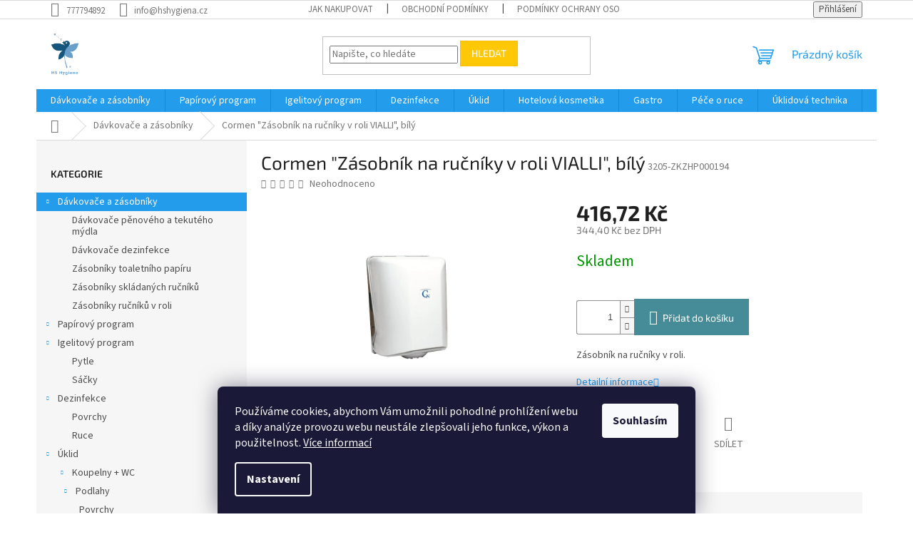

--- FILE ---
content_type: text/html; charset=utf-8
request_url: https://www.hshygiena.cz/cormen--zasobnik-na--rucniky-v-roli-vialli-bily/
body_size: 24307
content:
<!doctype html><html lang="cs" dir="ltr" class="header-background-light external-fonts-loaded"><head><meta charset="utf-8" /><meta name="viewport" content="width=device-width,initial-scale=1" /><title>Cormen &quot;Zásobník na  ručníky v roli VIALLI&quot;, bílý - My e-shop</title><link rel="preconnect" href="https://cdn.myshoptet.com" /><link rel="dns-prefetch" href="https://cdn.myshoptet.com" /><link rel="preload" href="https://cdn.myshoptet.com/prj/dist/master/cms/libs/jquery/jquery-1.11.3.min.js" as="script" /><link href="https://cdn.myshoptet.com/prj/dist/master/cms/templates/frontend_templates/shared/css/font-face/source-sans-3.css" rel="stylesheet"><link href="https://cdn.myshoptet.com/prj/dist/master/cms/templates/frontend_templates/shared/css/font-face/exo-2.css" rel="stylesheet"><link href="https://cdn.myshoptet.com/prj/dist/master/shop/dist/font-shoptet-11.css.62c94c7785ff2cea73b2.css" rel="stylesheet"><script>
dataLayer = [];
dataLayer.push({'shoptet' : {
    "pageId": 673,
    "pageType": "productDetail",
    "currency": "CZK",
    "currencyInfo": {
        "decimalSeparator": ",",
        "exchangeRate": 1,
        "priceDecimalPlaces": 2,
        "symbol": "K\u010d",
        "symbolLeft": 0,
        "thousandSeparator": " "
    },
    "language": "cs",
    "projectId": 525268,
    "product": {
        "id": 376,
        "guid": "2c20901c-2fac-11ed-90c3-246e96436f44",
        "hasVariants": false,
        "codes": [
            {
                "code": "3205-ZKZHP000194"
            }
        ],
        "code": "3205-ZKZHP000194",
        "name": "Cormen \"Z\u00e1sobn\u00edk na  ru\u010dn\u00edky v roli VIALLI\", b\u00edl\u00fd",
        "appendix": "",
        "weight": 0,
        "currentCategory": "D\u00e1vkova\u010de a z\u00e1sobn\u00edky",
        "currentCategoryGuid": "07f7a4c1-d7b1-11e0-9a5c-feab5ed617ed",
        "defaultCategory": "D\u00e1vkova\u010de a z\u00e1sobn\u00edky",
        "defaultCategoryGuid": "07f7a4c1-d7b1-11e0-9a5c-feab5ed617ed",
        "currency": "CZK",
        "priceWithVat": 416.72000000000003
    },
    "stocks": [
        {
            "id": "ext",
            "title": "Sklad",
            "isDeliveryPoint": 0,
            "visibleOnEshop": 1
        }
    ],
    "cartInfo": {
        "id": null,
        "freeShipping": false,
        "freeShippingFrom": 2000,
        "leftToFreeGift": {
            "formattedPrice": "0 K\u010d",
            "priceLeft": 0
        },
        "freeGift": false,
        "leftToFreeShipping": {
            "priceLeft": 2000,
            "dependOnRegion": 0,
            "formattedPrice": "2 000 K\u010d"
        },
        "discountCoupon": [],
        "getNoBillingShippingPrice": {
            "withoutVat": 0,
            "vat": 0,
            "withVat": 0
        },
        "cartItems": [],
        "taxMode": "ORDINARY"
    },
    "cart": [],
    "customer": {
        "priceRatio": 1,
        "priceListId": 1,
        "groupId": null,
        "registered": false,
        "mainAccount": false
    }
}});
dataLayer.push({'cookie_consent' : {
    "marketing": "denied",
    "analytics": "denied"
}});
document.addEventListener('DOMContentLoaded', function() {
    shoptet.consent.onAccept(function(agreements) {
        if (agreements.length == 0) {
            return;
        }
        dataLayer.push({
            'cookie_consent' : {
                'marketing' : (agreements.includes(shoptet.config.cookiesConsentOptPersonalisation)
                    ? 'granted' : 'denied'),
                'analytics': (agreements.includes(shoptet.config.cookiesConsentOptAnalytics)
                    ? 'granted' : 'denied')
            },
            'event': 'cookie_consent'
        });
    });
});
</script>
<meta property="og:type" content="website"><meta property="og:site_name" content="hshygiena.cz"><meta property="og:url" content="https://www.hshygiena.cz/cormen--zasobnik-na--rucniky-v-roli-vialli-bily/"><meta property="og:title" content='Cormen "Zásobník na  ručníky v roli VIALLI", bílý - My e-shop'><meta name="author" content="My e-shop"><meta name="web_author" content="Shoptet.cz"><meta name="dcterms.rightsHolder" content="www.hshygiena.cz"><meta name="robots" content="index,follow"><meta property="og:image" content="https://cdn.myshoptet.com/usr/www.hshygiena.cz/user/shop/big/376_cormen--zasobnik-na--rucniky-v-roli-vialli-bily.png?63303132"><meta property="og:description" content='Cormen "Zásobník na  ručníky v roli VIALLI", bílý. Zásobník na ručníky v roli.'><meta name="description" content='Cormen "Zásobník na  ručníky v roli VIALLI", bílý. Zásobník na ručníky v roli.'><meta property="product:price:amount" content="416.72"><meta property="product:price:currency" content="CZK"><style>:root {--color-primary: #239ceb;--color-primary-h: 204;--color-primary-s: 83%;--color-primary-l: 53%;--color-primary-hover: #1997e5;--color-primary-hover-h: 203;--color-primary-hover-s: 80%;--color-primary-hover-l: 50%;--color-secondary: #468c98;--color-secondary-h: 189;--color-secondary-s: 37%;--color-secondary-l: 44%;--color-secondary-hover: #3b7580;--color-secondary-hover-h: 190;--color-secondary-hover-s: 37%;--color-secondary-hover-l: 37%;--color-tertiary: #ffc807;--color-tertiary-h: 47;--color-tertiary-s: 100%;--color-tertiary-l: 51%;--color-tertiary-hover: #ffbb00;--color-tertiary-hover-h: 44;--color-tertiary-hover-s: 100%;--color-tertiary-hover-l: 50%;--color-header-background: #34cdf9;--template-font: "Source Sans 3";--template-headings-font: "Exo 2";--header-background-url: url("[data-uri]");--cookies-notice-background: #1A1937;--cookies-notice-color: #F8FAFB;--cookies-notice-button-hover: #f5f5f5;--cookies-notice-link-hover: #27263f;--templates-update-management-preview-mode-content: "Náhled aktualizací šablony je aktivní pro váš prohlížeč."}</style>
    
    <link href="https://cdn.myshoptet.com/prj/dist/master/shop/dist/main-11.less.fcb4a42d7bd8a71b7ee2.css" rel="stylesheet" />
                <link href="https://cdn.myshoptet.com/prj/dist/master/shop/dist/mobile-header-v1-11.less.1ee105d41b5f713c21aa.css" rel="stylesheet" />
    
    <script>var shoptet = shoptet || {};</script>
    <script src="https://cdn.myshoptet.com/prj/dist/master/shop/dist/main-3g-header.js.05f199e7fd2450312de2.js"></script>
<!-- User include --><!-- /User include --><link rel="shortcut icon" href="/favicon.ico" type="image/x-icon" /><link rel="canonical" href="https://www.hshygiena.cz/cormen--zasobnik-na--rucniky-v-roli-vialli-bily/" /></head><body class="desktop id-673 in-obleceni template-11 type-product type-detail multiple-columns-body columns-mobile-2 columns-3 ums_forms_redesign--off ums_a11y_category_page--on ums_discussion_rating_forms--off ums_flags_display_unification--on ums_a11y_login--on mobile-header-version-1"><noscript>
    <style>
        #header {
            padding-top: 0;
            position: relative !important;
            top: 0;
        }
        .header-navigation {
            position: relative !important;
        }
        .overall-wrapper {
            margin: 0 !important;
        }
        body:not(.ready) {
            visibility: visible !important;
        }
    </style>
    <div class="no-javascript">
        <div class="no-javascript__title">Musíte změnit nastavení vašeho prohlížeče</div>
        <div class="no-javascript__text">Podívejte se na: <a href="https://www.google.com/support/bin/answer.py?answer=23852">Jak povolit JavaScript ve vašem prohlížeči</a>.</div>
        <div class="no-javascript__text">Pokud používáte software na blokování reklam, může být nutné povolit JavaScript z této stránky.</div>
        <div class="no-javascript__text">Děkujeme.</div>
    </div>
</noscript>

        <div id="fb-root"></div>
        <script>
            window.fbAsyncInit = function() {
                FB.init({
//                    appId            : 'your-app-id',
                    autoLogAppEvents : true,
                    xfbml            : true,
                    version          : 'v19.0'
                });
            };
        </script>
        <script async defer crossorigin="anonymous" src="https://connect.facebook.net/cs_CZ/sdk.js"></script>    <div class="siteCookies siteCookies--bottom siteCookies--dark js-siteCookies" role="dialog" data-testid="cookiesPopup" data-nosnippet>
        <div class="siteCookies__form">
            <div class="siteCookies__content">
                <div class="siteCookies__text">
                    Používáme cookies, abychom Vám umožnili pohodlné prohlížení webu a díky analýze provozu webu neustále zlepšovali jeho funkce, výkon a použitelnost. <a href="/podminky-ochrany-osobnich-udaju/" target="_blank" rel="noopener noreferrer">Více informací</a>
                </div>
                <p class="siteCookies__links">
                    <button class="siteCookies__link js-cookies-settings" aria-label="Nastavení cookies" data-testid="cookiesSettings">Nastavení</button>
                </p>
            </div>
            <div class="siteCookies__buttonWrap">
                                <button class="siteCookies__button js-cookiesConsentSubmit" value="all" aria-label="Přijmout cookies" data-testid="buttonCookiesAccept">Souhlasím</button>
            </div>
        </div>
        <script>
            document.addEventListener("DOMContentLoaded", () => {
                const siteCookies = document.querySelector('.js-siteCookies');
                document.addEventListener("scroll", shoptet.common.throttle(() => {
                    const st = document.documentElement.scrollTop;
                    if (st > 1) {
                        siteCookies.classList.add('siteCookies--scrolled');
                    } else {
                        siteCookies.classList.remove('siteCookies--scrolled');
                    }
                }, 100));
            });
        </script>
    </div>
<a href="#content" class="skip-link sr-only">Přejít na obsah</a><div class="overall-wrapper"><div class="user-action"><div class="container">
    <div class="user-action-in">
                    <div id="login" class="user-action-login popup-widget login-widget" role="dialog" aria-labelledby="loginHeading">
        <div class="popup-widget-inner">
                            <h2 id="loginHeading">Přihlášení k vašemu účtu</h2><div id="customerLogin"><form action="/action/Customer/Login/" method="post" id="formLoginIncluded" class="csrf-enabled formLogin" data-testid="formLogin"><input type="hidden" name="referer" value="" /><div class="form-group"><div class="input-wrapper email js-validated-element-wrapper no-label"><input type="email" name="email" class="form-control" autofocus placeholder="E-mailová adresa (např. jan@novak.cz)" data-testid="inputEmail" autocomplete="email" required /></div></div><div class="form-group"><div class="input-wrapper password js-validated-element-wrapper no-label"><input type="password" name="password" class="form-control" placeholder="Heslo" data-testid="inputPassword" autocomplete="current-password" required /><span class="no-display">Nemůžete vyplnit toto pole</span><input type="text" name="surname" value="" class="no-display" /></div></div><div class="form-group"><div class="login-wrapper"><button type="submit" class="btn btn-secondary btn-text btn-login" data-testid="buttonSubmit">Přihlásit se</button><div class="password-helper"><a href="/registrace/" data-testid="signup" rel="nofollow">Nová registrace</a><a href="/klient/zapomenute-heslo/" rel="nofollow">Zapomenuté heslo</a></div></div></div></form>
</div>                    </div>
    </div>

                            <div id="cart-widget" class="user-action-cart popup-widget cart-widget loader-wrapper" data-testid="popupCartWidget" role="dialog" aria-hidden="true">
    <div class="popup-widget-inner cart-widget-inner place-cart-here">
        <div class="loader-overlay">
            <div class="loader"></div>
        </div>
    </div>

    <div class="cart-widget-button">
        <a href="/kosik/" class="btn btn-conversion" id="continue-order-button" rel="nofollow" data-testid="buttonNextStep">Pokračovat do košíku</a>
    </div>
</div>
            </div>
</div>
</div><div class="top-navigation-bar" data-testid="topNavigationBar">

    <div class="container">

        <div class="top-navigation-contacts">
            <strong>Zákaznická podpora:</strong><a href="tel:777794892" class="project-phone" aria-label="Zavolat na 777794892" data-testid="contactboxPhone"><span>777794892</span></a><a href="mailto:info@hshygiena.cz" class="project-email" data-testid="contactboxEmail"><span>info@hshygiena.cz</span></a>        </div>

                            <div class="top-navigation-menu">
                <div class="top-navigation-menu-trigger"></div>
                <ul class="top-navigation-bar-menu">
                                            <li class="top-navigation-menu-item-27">
                            <a href="/jak-nakupovat/">Jak nakupovat</a>
                        </li>
                                            <li class="top-navigation-menu-item-39">
                            <a href="/obchodni-podminky/">Obchodní podmínky</a>
                        </li>
                                            <li class="top-navigation-menu-item-691">
                            <a href="/podminky-ochrany-osobnich-udaju/">Podmínky ochrany osobních údajů </a>
                        </li>
                                    </ul>
                <ul class="top-navigation-bar-menu-helper"></ul>
            </div>
        
        <div class="top-navigation-tools">
            <div class="responsive-tools">
                <a href="#" class="toggle-window" data-target="search" aria-label="Hledat" data-testid="linkSearchIcon"></a>
                                                            <a href="#" class="toggle-window" data-target="login"></a>
                                                    <a href="#" class="toggle-window" data-target="navigation" aria-label="Menu" data-testid="hamburgerMenu"></a>
            </div>
                        <button class="top-nav-button top-nav-button-login toggle-window" type="button" data-target="login" aria-haspopup="dialog" aria-controls="login" aria-expanded="false" data-testid="signin"><span>Přihlášení</span></button>        </div>

    </div>

</div>
<header id="header"><div class="container navigation-wrapper">
    <div class="header-top">
        <div class="site-name-wrapper">
            <div class="site-name"><a href="/" data-testid="linkWebsiteLogo"><img src="https://cdn.myshoptet.com/usr/www.hshygiena.cz/user/logos/logo_hsh-03.png" alt="My e-shop" fetchpriority="low" /></a></div>        </div>
        <div class="search" itemscope itemtype="https://schema.org/WebSite">
            <meta itemprop="headline" content="Dávkovače a zásobníky"/><meta itemprop="url" content="https://www.hshygiena.cz"/><meta itemprop="text" content="Cormen &amp;quot;Zásobník na ručníky v roli VIALLI&amp;quot;, bílý. Zásobník na ručníky v roli."/>            <form action="/action/ProductSearch/prepareString/" method="post"
    id="formSearchForm" class="search-form compact-form js-search-main"
    itemprop="potentialAction" itemscope itemtype="https://schema.org/SearchAction" data-testid="searchForm">
    <fieldset>
        <meta itemprop="target"
            content="https://www.hshygiena.cz/vyhledavani/?string={string}"/>
        <input type="hidden" name="language" value="cs"/>
        
            
<input
    type="search"
    name="string"
        class="query-input form-control search-input js-search-input"
    placeholder="Napište, co hledáte"
    autocomplete="off"
    required
    itemprop="query-input"
    aria-label="Vyhledávání"
    data-testid="searchInput"
>
            <button type="submit" class="btn btn-default" data-testid="searchBtn">Hledat</button>
        
    </fieldset>
</form>
        </div>
        <div class="navigation-buttons">
                
    <a href="/kosik/" class="btn btn-icon toggle-window cart-count" data-target="cart" data-hover="true" data-redirect="true" data-testid="headerCart" rel="nofollow" aria-haspopup="dialog" aria-expanded="false" aria-controls="cart-widget">
        
                <span class="sr-only">Nákupní košík</span>
        
            <span class="cart-price visible-lg-inline-block" data-testid="headerCartPrice">
                                    Prázdný košík                            </span>
        
    
            </a>
        </div>
    </div>
    <nav id="navigation" aria-label="Hlavní menu" data-collapsible="true"><div class="navigation-in menu"><ul class="menu-level-1" role="menubar" data-testid="headerMenuItems"><li class="menu-item-673 ext" role="none"><a href="/obleceni/" class="active" data-testid="headerMenuItem" role="menuitem" aria-haspopup="true" aria-expanded="false"><b>Dávkovače a zásobníky</b><span class="submenu-arrow"></span></a><ul class="menu-level-2" aria-label="Dávkovače a zásobníky" tabindex="-1" role="menu"><li class="menu-item-820" role="none"><a href="/davkovace-penoveho-a-tekuteho-mydla/" class="menu-image" data-testid="headerMenuItem" tabindex="-1" aria-hidden="true"><img src="data:image/svg+xml,%3Csvg%20width%3D%22140%22%20height%3D%22100%22%20xmlns%3D%22http%3A%2F%2Fwww.w3.org%2F2000%2Fsvg%22%3E%3C%2Fsvg%3E" alt="" aria-hidden="true" width="140" height="100"  data-src="https://cdn.myshoptet.com/prj/dist/master/cms/templates/frontend_templates/00/img/folder.svg" fetchpriority="low" /></a><div><a href="/davkovace-penoveho-a-tekuteho-mydla/" data-testid="headerMenuItem" role="menuitem"><span>Dávkovače pěnového a tekutého mýdla</span></a>
                        </div></li><li class="menu-item-850" role="none"><a href="/davkovace-dezinfekce/" class="menu-image" data-testid="headerMenuItem" tabindex="-1" aria-hidden="true"><img src="data:image/svg+xml,%3Csvg%20width%3D%22140%22%20height%3D%22100%22%20xmlns%3D%22http%3A%2F%2Fwww.w3.org%2F2000%2Fsvg%22%3E%3C%2Fsvg%3E" alt="" aria-hidden="true" width="140" height="100"  data-src="https://cdn.myshoptet.com/prj/dist/master/cms/templates/frontend_templates/00/img/folder.svg" fetchpriority="low" /></a><div><a href="/davkovace-dezinfekce/" data-testid="headerMenuItem" role="menuitem"><span>Dávkovače dezinfekce</span></a>
                        </div></li><li class="menu-item-823" role="none"><a href="/zasobniky-toaletniho-papiru/" class="menu-image" data-testid="headerMenuItem" tabindex="-1" aria-hidden="true"><img src="data:image/svg+xml,%3Csvg%20width%3D%22140%22%20height%3D%22100%22%20xmlns%3D%22http%3A%2F%2Fwww.w3.org%2F2000%2Fsvg%22%3E%3C%2Fsvg%3E" alt="" aria-hidden="true" width="140" height="100"  data-src="https://cdn.myshoptet.com/prj/dist/master/cms/templates/frontend_templates/00/img/folder.svg" fetchpriority="low" /></a><div><a href="/zasobniky-toaletniho-papiru/" data-testid="headerMenuItem" role="menuitem"><span>Zásobníky toaletního papíru</span></a>
                        </div></li><li class="menu-item-826" role="none"><a href="/zasobniky-skladanych-rucniku/" class="menu-image" data-testid="headerMenuItem" tabindex="-1" aria-hidden="true"><img src="data:image/svg+xml,%3Csvg%20width%3D%22140%22%20height%3D%22100%22%20xmlns%3D%22http%3A%2F%2Fwww.w3.org%2F2000%2Fsvg%22%3E%3C%2Fsvg%3E" alt="" aria-hidden="true" width="140" height="100"  data-src="https://cdn.myshoptet.com/prj/dist/master/cms/templates/frontend_templates/00/img/folder.svg" fetchpriority="low" /></a><div><a href="/zasobniky-skladanych-rucniku/" data-testid="headerMenuItem" role="menuitem"><span>Zásobníky skládaných ručníků</span></a>
                        </div></li><li class="menu-item-829" role="none"><a href="/zasobniky-rucniku-v-roli/" class="menu-image" data-testid="headerMenuItem" tabindex="-1" aria-hidden="true"><img src="data:image/svg+xml,%3Csvg%20width%3D%22140%22%20height%3D%22100%22%20xmlns%3D%22http%3A%2F%2Fwww.w3.org%2F2000%2Fsvg%22%3E%3C%2Fsvg%3E" alt="" aria-hidden="true" width="140" height="100"  data-src="https://cdn.myshoptet.com/prj/dist/master/cms/templates/frontend_templates/00/img/folder.svg" fetchpriority="low" /></a><div><a href="/zasobniky-rucniku-v-roli/" data-testid="headerMenuItem" role="menuitem"><span>Zásobníky ručníků v roli</span></a>
                        </div></li></ul></li>
<li class="menu-item-674 ext" role="none"><a href="/modni-doplnky/" data-testid="headerMenuItem" role="menuitem" aria-haspopup="true" aria-expanded="false"><b>Papírový program</b><span class="submenu-arrow"></span></a><ul class="menu-level-2" aria-label="Papírový program" tabindex="-1" role="menu"><li class="menu-item-715" role="none"><a href="/toaletni-papir/" class="menu-image" data-testid="headerMenuItem" tabindex="-1" aria-hidden="true"><img src="data:image/svg+xml,%3Csvg%20width%3D%22140%22%20height%3D%22100%22%20xmlns%3D%22http%3A%2F%2Fwww.w3.org%2F2000%2Fsvg%22%3E%3C%2Fsvg%3E" alt="" aria-hidden="true" width="140" height="100"  data-src="https://cdn.myshoptet.com/prj/dist/master/cms/templates/frontend_templates/00/img/folder.svg" fetchpriority="low" /></a><div><a href="/toaletni-papir/" data-testid="headerMenuItem" role="menuitem"><span>Toaletní papír</span></a>
                        </div></li><li class="menu-item-721" role="none"><a href="/skladane-rucniky/" class="menu-image" data-testid="headerMenuItem" tabindex="-1" aria-hidden="true"><img src="data:image/svg+xml,%3Csvg%20width%3D%22140%22%20height%3D%22100%22%20xmlns%3D%22http%3A%2F%2Fwww.w3.org%2F2000%2Fsvg%22%3E%3C%2Fsvg%3E" alt="" aria-hidden="true" width="140" height="100"  data-src="https://cdn.myshoptet.com/prj/dist/master/cms/templates/frontend_templates/00/img/folder.svg" fetchpriority="low" /></a><div><a href="/skladane-rucniky/" data-testid="headerMenuItem" role="menuitem"><span>Skládané ručníky</span></a>
                        </div></li><li class="menu-item-724" role="none"><a href="/rucniky-v-roli/" class="menu-image" data-testid="headerMenuItem" tabindex="-1" aria-hidden="true"><img src="data:image/svg+xml,%3Csvg%20width%3D%22140%22%20height%3D%22100%22%20xmlns%3D%22http%3A%2F%2Fwww.w3.org%2F2000%2Fsvg%22%3E%3C%2Fsvg%3E" alt="" aria-hidden="true" width="140" height="100"  data-src="https://cdn.myshoptet.com/prj/dist/master/cms/templates/frontend_templates/00/img/folder.svg" fetchpriority="low" /></a><div><a href="/rucniky-v-roli/" data-testid="headerMenuItem" role="menuitem"><span>Ručníky v roli</span></a>
                        </div></li><li class="menu-item-853" role="none"><a href="/ubrousky/" class="menu-image" data-testid="headerMenuItem" tabindex="-1" aria-hidden="true"><img src="data:image/svg+xml,%3Csvg%20width%3D%22140%22%20height%3D%22100%22%20xmlns%3D%22http%3A%2F%2Fwww.w3.org%2F2000%2Fsvg%22%3E%3C%2Fsvg%3E" alt="" aria-hidden="true" width="140" height="100"  data-src="https://cdn.myshoptet.com/prj/dist/master/cms/templates/frontend_templates/00/img/folder.svg" fetchpriority="low" /></a><div><a href="/ubrousky/" data-testid="headerMenuItem" role="menuitem"><span>ubrousky</span></a>
                        </div></li></ul></li>
<li class="menu-item-730 ext" role="none"><a href="/igelitovy-program/" data-testid="headerMenuItem" role="menuitem" aria-haspopup="true" aria-expanded="false"><b>Igelitový program</b><span class="submenu-arrow"></span></a><ul class="menu-level-2" aria-label="Igelitový program" tabindex="-1" role="menu"><li class="menu-item-739" role="none"><a href="/pytle/" class="menu-image" data-testid="headerMenuItem" tabindex="-1" aria-hidden="true"><img src="data:image/svg+xml,%3Csvg%20width%3D%22140%22%20height%3D%22100%22%20xmlns%3D%22http%3A%2F%2Fwww.w3.org%2F2000%2Fsvg%22%3E%3C%2Fsvg%3E" alt="" aria-hidden="true" width="140" height="100"  data-src="https://cdn.myshoptet.com/prj/dist/master/cms/templates/frontend_templates/00/img/folder.svg" fetchpriority="low" /></a><div><a href="/pytle/" data-testid="headerMenuItem" role="menuitem"><span>Pytle</span></a>
                        </div></li><li class="menu-item-742" role="none"><a href="/sacky/" class="menu-image" data-testid="headerMenuItem" tabindex="-1" aria-hidden="true"><img src="data:image/svg+xml,%3Csvg%20width%3D%22140%22%20height%3D%22100%22%20xmlns%3D%22http%3A%2F%2Fwww.w3.org%2F2000%2Fsvg%22%3E%3C%2Fsvg%3E" alt="" aria-hidden="true" width="140" height="100"  data-src="https://cdn.myshoptet.com/prj/dist/master/cms/templates/frontend_templates/00/img/folder.svg" fetchpriority="low" /></a><div><a href="/sacky/" data-testid="headerMenuItem" role="menuitem"><span>Sáčky</span></a>
                        </div></li></ul></li>
<li class="menu-item-733 ext" role="none"><a href="/dezinfekce/" data-testid="headerMenuItem" role="menuitem" aria-haspopup="true" aria-expanded="false"><b>Dezinfekce</b><span class="submenu-arrow"></span></a><ul class="menu-level-2" aria-label="Dezinfekce" tabindex="-1" role="menu"><li class="menu-item-745" role="none"><a href="/povrchy/" class="menu-image" data-testid="headerMenuItem" tabindex="-1" aria-hidden="true"><img src="data:image/svg+xml,%3Csvg%20width%3D%22140%22%20height%3D%22100%22%20xmlns%3D%22http%3A%2F%2Fwww.w3.org%2F2000%2Fsvg%22%3E%3C%2Fsvg%3E" alt="" aria-hidden="true" width="140" height="100"  data-src="https://cdn.myshoptet.com/prj/dist/master/cms/templates/frontend_templates/00/img/folder.svg" fetchpriority="low" /></a><div><a href="/povrchy/" data-testid="headerMenuItem" role="menuitem"><span>Povrchy</span></a>
                        </div></li><li class="menu-item-748" role="none"><a href="/ruce/" class="menu-image" data-testid="headerMenuItem" tabindex="-1" aria-hidden="true"><img src="data:image/svg+xml,%3Csvg%20width%3D%22140%22%20height%3D%22100%22%20xmlns%3D%22http%3A%2F%2Fwww.w3.org%2F2000%2Fsvg%22%3E%3C%2Fsvg%3E" alt="" aria-hidden="true" width="140" height="100"  data-src="https://cdn.myshoptet.com/prj/dist/master/cms/templates/frontend_templates/00/img/folder.svg" fetchpriority="low" /></a><div><a href="/ruce/" data-testid="headerMenuItem" role="menuitem"><span>Ruce</span></a>
                        </div></li></ul></li>
<li class="menu-item-736 ext" role="none"><a href="/uklid/" data-testid="headerMenuItem" role="menuitem" aria-haspopup="true" aria-expanded="false"><b>Úklid</b><span class="submenu-arrow"></span></a><ul class="menu-level-2" aria-label="Úklid" tabindex="-1" role="menu"><li class="menu-item-751 has-third-level" role="none"><a href="/koupelny-wc/" class="menu-image" data-testid="headerMenuItem" tabindex="-1" aria-hidden="true"><img src="data:image/svg+xml,%3Csvg%20width%3D%22140%22%20height%3D%22100%22%20xmlns%3D%22http%3A%2F%2Fwww.w3.org%2F2000%2Fsvg%22%3E%3C%2Fsvg%3E" alt="" aria-hidden="true" width="140" height="100"  data-src="https://cdn.myshoptet.com/prj/dist/master/cms/templates/frontend_templates/00/img/folder.svg" fetchpriority="low" /></a><div><a href="/koupelny-wc/" data-testid="headerMenuItem" role="menuitem"><span>Koupelny + WC</span></a>
                                                    <ul class="menu-level-3" role="menu">
                                                                    <li class="menu-item-754" role="none">
                                        <a href="/podlahy/" data-testid="headerMenuItem" role="menuitem">
                                            Podlahy</a>                                    </li>
                                                            </ul>
                        </div></li></ul></li>
<li class="menu-item-763 ext" role="none"><a href="/hotelova-kosmetika/" data-testid="headerMenuItem" role="menuitem" aria-haspopup="true" aria-expanded="false"><b>Hotelová kosmetika</b><span class="submenu-arrow"></span></a><ul class="menu-level-2" aria-label="Hotelová kosmetika" tabindex="-1" role="menu"><li class="menu-item-766" role="none"><a href="/vittore-de-conti/" class="menu-image" data-testid="headerMenuItem" tabindex="-1" aria-hidden="true"><img src="data:image/svg+xml,%3Csvg%20width%3D%22140%22%20height%3D%22100%22%20xmlns%3D%22http%3A%2F%2Fwww.w3.org%2F2000%2Fsvg%22%3E%3C%2Fsvg%3E" alt="" aria-hidden="true" width="140" height="100"  data-src="https://cdn.myshoptet.com/usr/www.hshygiena.cz/user/categories/thumb/vc.png" fetchpriority="low" /></a><div><a href="/vittore-de-conti/" data-testid="headerMenuItem" role="menuitem"><span>Vittore de Conti</span></a>
                        </div></li><li class="menu-item-793" role="none"><a href="/botanica/" class="menu-image" data-testid="headerMenuItem" tabindex="-1" aria-hidden="true"><img src="data:image/svg+xml,%3Csvg%20width%3D%22140%22%20height%3D%22100%22%20xmlns%3D%22http%3A%2F%2Fwww.w3.org%2F2000%2Fsvg%22%3E%3C%2Fsvg%3E" alt="" aria-hidden="true" width="140" height="100"  data-src="https://cdn.myshoptet.com/usr/www.hshygiena.cz/user/categories/thumb/bo.png" fetchpriority="low" /></a><div><a href="/botanica/" data-testid="headerMenuItem" role="menuitem"><span>Botanica</span></a>
                        </div></li><li class="menu-item-796" role="none"><a href="/nature-philosophy/" class="menu-image" data-testid="headerMenuItem" tabindex="-1" aria-hidden="true"><img src="data:image/svg+xml,%3Csvg%20width%3D%22140%22%20height%3D%22100%22%20xmlns%3D%22http%3A%2F%2Fwww.w3.org%2F2000%2Fsvg%22%3E%3C%2Fsvg%3E" alt="" aria-hidden="true" width="140" height="100"  data-src="https://cdn.myshoptet.com/usr/www.hshygiena.cz/user/categories/thumb/np.png" fetchpriority="low" /></a><div><a href="/nature-philosophy/" data-testid="headerMenuItem" role="menuitem"><span>Nature Philosophy</span></a>
                        </div></li><li class="menu-item-799" role="none"><a href="/essence/" class="menu-image" data-testid="headerMenuItem" tabindex="-1" aria-hidden="true"><img src="data:image/svg+xml,%3Csvg%20width%3D%22140%22%20height%3D%22100%22%20xmlns%3D%22http%3A%2F%2Fwww.w3.org%2F2000%2Fsvg%22%3E%3C%2Fsvg%3E" alt="" aria-hidden="true" width="140" height="100"  data-src="https://cdn.myshoptet.com/usr/www.hshygiena.cz/user/categories/thumb/es.png" fetchpriority="low" /></a><div><a href="/essence/" data-testid="headerMenuItem" role="menuitem"><span>Essence</span></a>
                        </div></li><li class="menu-item-802" role="none"><a href="/simple-and-pure/" class="menu-image" data-testid="headerMenuItem" tabindex="-1" aria-hidden="true"><img src="data:image/svg+xml,%3Csvg%20width%3D%22140%22%20height%3D%22100%22%20xmlns%3D%22http%3A%2F%2Fwww.w3.org%2F2000%2Fsvg%22%3E%3C%2Fsvg%3E" alt="" aria-hidden="true" width="140" height="100"  data-src="https://cdn.myshoptet.com/usr/www.hshygiena.cz/user/categories/thumb/sp.png" fetchpriority="low" /></a><div><a href="/simple-and-pure/" data-testid="headerMenuItem" role="menuitem"><span>Simple and Pure</span></a>
                        </div></li><li class="menu-item-805" role="none"><a href="/memory-of-provence/" class="menu-image" data-testid="headerMenuItem" tabindex="-1" aria-hidden="true"><img src="data:image/svg+xml,%3Csvg%20width%3D%22140%22%20height%3D%22100%22%20xmlns%3D%22http%3A%2F%2Fwww.w3.org%2F2000%2Fsvg%22%3E%3C%2Fsvg%3E" alt="" aria-hidden="true" width="140" height="100"  data-src="https://cdn.myshoptet.com/usr/www.hshygiena.cz/user/categories/thumb/mp.png" fetchpriority="low" /></a><div><a href="/memory-of-provence/" data-testid="headerMenuItem" role="menuitem"><span>Memory of Provence</span></a>
                        </div></li><li class="menu-item-808" role="none"><a href="/four-elements/" class="menu-image" data-testid="headerMenuItem" tabindex="-1" aria-hidden="true"><img src="data:image/svg+xml,%3Csvg%20width%3D%22140%22%20height%3D%22100%22%20xmlns%3D%22http%3A%2F%2Fwww.w3.org%2F2000%2Fsvg%22%3E%3C%2Fsvg%3E" alt="" aria-hidden="true" width="140" height="100"  data-src="https://cdn.myshoptet.com/usr/www.hshygiena.cz/user/categories/thumb/fe.png" fetchpriority="low" /></a><div><a href="/four-elements/" data-testid="headerMenuItem" role="menuitem"><span>Four Elements</span></a>
                        </div></li><li class="menu-item-811" role="none"><a href="/for-kids/" class="menu-image" data-testid="headerMenuItem" tabindex="-1" aria-hidden="true"><img src="data:image/svg+xml,%3Csvg%20width%3D%22140%22%20height%3D%22100%22%20xmlns%3D%22http%3A%2F%2Fwww.w3.org%2F2000%2Fsvg%22%3E%3C%2Fsvg%3E" alt="" aria-hidden="true" width="140" height="100"  data-src="https://cdn.myshoptet.com/usr/www.hshygiena.cz/user/categories/thumb/fk.png" fetchpriority="low" /></a><div><a href="/for-kids/" data-testid="headerMenuItem" role="menuitem"><span>For Kids</span></a>
                        </div></li><li class="menu-item-814" role="none"><a href="/easy-press-system/" class="menu-image" data-testid="headerMenuItem" tabindex="-1" aria-hidden="true"><img src="data:image/svg+xml,%3Csvg%20width%3D%22140%22%20height%3D%22100%22%20xmlns%3D%22http%3A%2F%2Fwww.w3.org%2F2000%2Fsvg%22%3E%3C%2Fsvg%3E" alt="" aria-hidden="true" width="140" height="100"  data-src="https://cdn.myshoptet.com/usr/www.hshygiena.cz/user/categories/thumb/eps.jpg" fetchpriority="low" /></a><div><a href="/easy-press-system/" data-testid="headerMenuItem" role="menuitem"><span>Easy Press System</span></a>
                        </div></li><li class="menu-item-817" role="none"><a href="/pump-system/" class="menu-image" data-testid="headerMenuItem" tabindex="-1" aria-hidden="true"><img src="data:image/svg+xml,%3Csvg%20width%3D%22140%22%20height%3D%22100%22%20xmlns%3D%22http%3A%2F%2Fwww.w3.org%2F2000%2Fsvg%22%3E%3C%2Fsvg%3E" alt="" aria-hidden="true" width="140" height="100"  data-src="https://cdn.myshoptet.com/usr/www.hshygiena.cz/user/categories/thumb/ps.png" fetchpriority="low" /></a><div><a href="/pump-system/" data-testid="headerMenuItem" role="menuitem"><span>Pump System</span></a>
                        </div></li></ul></li>
<li class="menu-item-772" role="none"><a href="/gastro/" data-testid="headerMenuItem" role="menuitem" aria-expanded="false"><b>Gastro</b></a></li>
<li class="menu-item-832" role="none"><a href="/ocista-rukou/" data-testid="headerMenuItem" role="menuitem" aria-expanded="false"><b>Péče o ruce</b></a></li>
<li class="menu-item-838" role="none"><a href="/uklidova-technika/" data-testid="headerMenuItem" role="menuitem" aria-expanded="false"><b>Úklidová technika</b></a></li>
<li class="menu-item-841" role="none"><a href="/ostatni/" data-testid="headerMenuItem" role="menuitem" aria-expanded="false"><b>Ostatní</b></a></li>
<li class="menu-item-39" role="none"><a href="/obchodni-podminky/" data-testid="headerMenuItem" role="menuitem" aria-expanded="false"><b>Obchodní podmínky</b></a></li>
<li class="menu-item-29" role="none"><a href="/kontakty/" data-testid="headerMenuItem" role="menuitem" aria-expanded="false"><b>Kontakty</b></a></li>
<li class="ext" id="nav-manufacturers" role="none"><a href="https://www.hshygiena.cz/znacka/" data-testid="brandsText" role="menuitem"><b>Značky</b><span class="submenu-arrow"></span></a><ul class="menu-level-2" role="menu"><li role="none"><a href="/znacka/alda/" data-testid="brandName" role="menuitem"><span>Alda</span></a></li><li role="none"><a href="/znacka/cormen/" data-testid="brandName" role="menuitem"><span>Cormen</span></a></li><li role="none"><a href="/znacka/papernet/" data-testid="brandName" role="menuitem"><span>Papernet</span></a></li><li role="none"><a href="/znacka/primasoft/" data-testid="brandName" role="menuitem"><span>Primasoft</span></a></li><li role="none"><a href="/znacka/profolio/" data-testid="brandName" role="menuitem"><span>Profolio</span></a></li><li role="none"><a href="/znacka/tork/" data-testid="brandName" role="menuitem"><span>Tork</span></a></li></ul>
</li></ul>
    <ul class="navigationActions" role="menu">
                            <li role="none">
                                    <a href="/login/?backTo=%2Fcormen--zasobnik-na--rucniky-v-roli-vialli-bily%2F" rel="nofollow" data-testid="signin" role="menuitem"><span>Přihlášení</span></a>
                            </li>
                        </ul>
</div><span class="navigation-close"></span></nav><div class="menu-helper" data-testid="hamburgerMenu"><span>Více</span></div>
</div></header><!-- / header -->


                    <div class="container breadcrumbs-wrapper">
            <div class="breadcrumbs navigation-home-icon-wrapper" itemscope itemtype="https://schema.org/BreadcrumbList">
                                                                            <span id="navigation-first" data-basetitle="My e-shop" itemprop="itemListElement" itemscope itemtype="https://schema.org/ListItem">
                <a href="/" itemprop="item" class="navigation-home-icon"><span class="sr-only" itemprop="name">Domů</span></a>
                <span class="navigation-bullet">/</span>
                <meta itemprop="position" content="1" />
            </span>
                                <span id="navigation-1" itemprop="itemListElement" itemscope itemtype="https://schema.org/ListItem">
                <a href="/obleceni/" itemprop="item" data-testid="breadcrumbsSecondLevel"><span itemprop="name">Dávkovače a zásobníky</span></a>
                <span class="navigation-bullet">/</span>
                <meta itemprop="position" content="2" />
            </span>
                                            <span id="navigation-2" itemprop="itemListElement" itemscope itemtype="https://schema.org/ListItem" data-testid="breadcrumbsLastLevel">
                <meta itemprop="item" content="https://www.hshygiena.cz/cormen--zasobnik-na--rucniky-v-roli-vialli-bily/" />
                <meta itemprop="position" content="3" />
                <span itemprop="name" data-title="Cormen &quot;Zásobník na  ručníky v roli VIALLI&quot;, bílý">Cormen &quot;Zásobník na  ručníky v roli VIALLI&quot;, bílý <span class="appendix"></span></span>
            </span>
            </div>
        </div>
    
<div id="content-wrapper" class="container content-wrapper">
    
    <div class="content-wrapper-in">
                                                <aside class="sidebar sidebar-left"  data-testid="sidebarMenu">
                                                                                                <div class="sidebar-inner">
                                                                                                        <div class="box box-bg-variant box-categories">    <div class="skip-link__wrapper">
        <span id="categories-start" class="skip-link__target js-skip-link__target sr-only" tabindex="-1">&nbsp;</span>
        <a href="#categories-end" class="skip-link skip-link--start sr-only js-skip-link--start">Přeskočit kategorie</a>
    </div>

<h4>Kategorie</h4>


<div id="categories"><div class="categories cat-01 expandable active expanded" id="cat-673"><div class="topic active"><a href="/obleceni/">Dávkovače a zásobníky<span class="cat-trigger">&nbsp;</span></a></div>

                    <ul class=" active expanded">
                                        <li >
                <a href="/davkovace-penoveho-a-tekuteho-mydla/">
                    Dávkovače pěnového a tekutého mýdla
                                    </a>
                                                                </li>
                                <li >
                <a href="/davkovace-dezinfekce/">
                    Dávkovače dezinfekce
                                    </a>
                                                                </li>
                                <li >
                <a href="/zasobniky-toaletniho-papiru/">
                    Zásobníky toaletního papíru
                                    </a>
                                                                </li>
                                <li >
                <a href="/zasobniky-skladanych-rucniku/">
                    Zásobníky skládaných ručníků
                                    </a>
                                                                </li>
                                <li >
                <a href="/zasobniky-rucniku-v-roli/">
                    Zásobníky ručníků v roli
                                    </a>
                                                                </li>
                </ul>
    </div><div class="categories cat-02 expandable external" id="cat-674"><div class="topic"><a href="/modni-doplnky/">Papírový program<span class="cat-trigger">&nbsp;</span></a></div>

    </div><div class="categories cat-01 expandable expanded" id="cat-730"><div class="topic"><a href="/igelitovy-program/">Igelitový program<span class="cat-trigger">&nbsp;</span></a></div>

                    <ul class=" expanded">
                                        <li >
                <a href="/pytle/">
                    Pytle
                                    </a>
                                                                </li>
                                <li >
                <a href="/sacky/">
                    Sáčky
                                    </a>
                                                                </li>
                </ul>
    </div><div class="categories cat-02 expandable expanded" id="cat-733"><div class="topic"><a href="/dezinfekce/">Dezinfekce<span class="cat-trigger">&nbsp;</span></a></div>

                    <ul class=" expanded">
                                        <li >
                <a href="/povrchy/">
                    Povrchy
                                    </a>
                                                                </li>
                                <li >
                <a href="/ruce/">
                    Ruce
                                    </a>
                                                                </li>
                </ul>
    </div><div class="categories cat-01 expandable expanded" id="cat-736"><div class="topic"><a href="/uklid/">Úklid<span class="cat-trigger">&nbsp;</span></a></div>

                    <ul class=" expanded">
                                        <li class="
                                 expandable                 expanded                ">
                <a href="/koupelny-wc/">
                    Koupelny + WC
                    <span class="cat-trigger">&nbsp;</span>                </a>
                                                            

                    <ul class=" expanded">
                                        <li class="
                                 expandable                 expanded                ">
                <a href="/podlahy/">
                    Podlahy
                    <span class="cat-trigger">&nbsp;</span>                </a>
                                                            

                    <ul class=" expanded">
                                        <li >
                <a href="/povrchy-2/">
                    Povrchy
                                    </a>
                                                                </li>
                </ul>
    
                                                </li>
                </ul>
    
                                                </li>
                </ul>
    </div><div class="categories cat-02 expandable expanded" id="cat-763"><div class="topic"><a href="/hotelova-kosmetika/">Hotelová kosmetika<span class="cat-trigger">&nbsp;</span></a></div>

                    <ul class=" expanded">
                                        <li >
                <a href="/vittore-de-conti/">
                    Vittore de Conti
                                    </a>
                                                                </li>
                                <li >
                <a href="/botanica/">
                    Botanica
                                    </a>
                                                                </li>
                                <li >
                <a href="/nature-philosophy/">
                    Nature Philosophy
                                    </a>
                                                                </li>
                                <li >
                <a href="/essence/">
                    Essence
                                    </a>
                                                                </li>
                                <li >
                <a href="/simple-and-pure/">
                    Simple and Pure
                                    </a>
                                                                </li>
                                <li >
                <a href="/memory-of-provence/">
                    Memory of Provence
                                    </a>
                                                                </li>
                                <li >
                <a href="/four-elements/">
                    Four Elements
                                    </a>
                                                                </li>
                                <li >
                <a href="/for-kids/">
                    For Kids
                                    </a>
                                                                </li>
                                <li >
                <a href="/easy-press-system/">
                    Easy Press System
                                    </a>
                                                                </li>
                                <li >
                <a href="/pump-system/">
                    Pump System
                                    </a>
                                                                </li>
                </ul>
    </div><div class="categories cat-01 expanded" id="cat-772"><div class="topic"><a href="/gastro/">Gastro<span class="cat-trigger">&nbsp;</span></a></div></div><div class="categories cat-02 expanded" id="cat-832"><div class="topic"><a href="/ocista-rukou/">Péče o ruce<span class="cat-trigger">&nbsp;</span></a></div></div><div class="categories cat-01 expanded" id="cat-838"><div class="topic"><a href="/uklidova-technika/">Úklidová technika<span class="cat-trigger">&nbsp;</span></a></div></div><div class="categories cat-02 expanded" id="cat-841"><div class="topic"><a href="/ostatni/">Ostatní<span class="cat-trigger">&nbsp;</span></a></div></div>                <div class="categories cat-02 expandable" id="cat-manufacturers" data-testid="brandsList">
            
            <div class="topic"><a href="https://www.hshygiena.cz/znacka/" data-testid="brandsText">Značky</a></div>
            <ul class="menu-level-2" role="menu"><li role="none"><a href="/znacka/alda/" data-testid="brandName" role="menuitem"><span>Alda</span></a></li><li role="none"><a href="/znacka/cormen/" data-testid="brandName" role="menuitem"><span>Cormen</span></a></li><li role="none"><a href="/znacka/papernet/" data-testid="brandName" role="menuitem"><span>Papernet</span></a></li><li role="none"><a href="/znacka/primasoft/" data-testid="brandName" role="menuitem"><span>Primasoft</span></a></li><li role="none"><a href="/znacka/profolio/" data-testid="brandName" role="menuitem"><span>Profolio</span></a></li><li role="none"><a href="/znacka/tork/" data-testid="brandName" role="menuitem"><span>Tork</span></a></li></ul>
        </div>
    </div>

    <div class="skip-link__wrapper">
        <a href="#categories-start" class="skip-link skip-link--end sr-only js-skip-link--end" tabindex="-1" hidden>Přeskočit kategorie</a>
        <span id="categories-end" class="skip-link__target js-skip-link__target sr-only" tabindex="-1">&nbsp;</span>
    </div>
</div>
                                                                                                                                                                            <div class="box box-bg-default box-sm box-onlinePayments"><h4><span>Přijímáme online platby</span></h4>
<p class="text-center">
    <img src="data:image/svg+xml,%3Csvg%20width%3D%22148%22%20height%3D%2234%22%20xmlns%3D%22http%3A%2F%2Fwww.w3.org%2F2000%2Fsvg%22%3E%3C%2Fsvg%3E" alt="Loga kreditních karet" width="148" height="34"  data-src="https://cdn.myshoptet.com/prj/dist/master/cms/img/common/payment_logos/payments.png" fetchpriority="low" />
</p>
</div>
                                                                                                            <div class="box box-bg-variant box-sm box-topProducts">        <div class="top-products-wrapper js-top10" >
        <h4><span>Top 10 produktů</span></h4>
        <ol class="top-products">
                            <li class="display-image">
                                            <a href="/stojan-nerezovy-pro-davkovac-dezinfekce/" class="top-products-image">
                            <img src="data:image/svg+xml,%3Csvg%20width%3D%22100%22%20height%3D%22100%22%20xmlns%3D%22http%3A%2F%2Fwww.w3.org%2F2000%2Fsvg%22%3E%3C%2Fsvg%3E" alt="Výstřižek" width="100" height="100"  data-src="https://cdn.myshoptet.com/usr/www.hshygiena.cz/user/shop/related/757_vystrizek.png?634428b0" fetchpriority="low" />
                        </a>
                                        <a href="/stojan-nerezovy-pro-davkovac-dezinfekce/" class="top-products-content">
                        <span class="top-products-name">  Stojan nerezový pro dávkovač dezinfekce</span>
                        
                                                        <strong>
                                4 318,49 Kč
                                

                            </strong>
                                                    
                    </a>
                </li>
                            <li class="display-image">
                                            <a href="/stojan-sedy--kovovy-pro-davkovac-dezinfekce/" class="top-products-image">
                            <img src="data:image/svg+xml,%3Csvg%20width%3D%22100%22%20height%3D%22100%22%20xmlns%3D%22http%3A%2F%2Fwww.w3.org%2F2000%2Fsvg%22%3E%3C%2Fsvg%3E" alt="Výstřižek" width="100" height="100"  data-src="https://cdn.myshoptet.com/usr/www.hshygiena.cz/user/shop/related/754_vystrizek.png?634428ef" fetchpriority="low" />
                        </a>
                                        <a href="/stojan-sedy--kovovy-pro-davkovac-dezinfekce/" class="top-products-content">
                        <span class="top-products-name">  Stojan šedý, kovový pro dávkovač dezinfekce</span>
                        
                                                        <strong>
                                3 277,89 Kč
                                

                            </strong>
                                                    
                    </a>
                </li>
                            <li class="display-image">
                                            <a href="/tork-smartone--toalet--papir--2vr-207m/" class="top-products-image">
                            <img src="data:image/svg+xml,%3Csvg%20width%3D%22100%22%20height%3D%22100%22%20xmlns%3D%22http%3A%2F%2Fwww.w3.org%2F2000%2Fsvg%22%3E%3C%2Fsvg%3E" alt="Výstřižek" width="100" height="100"  data-src="https://cdn.myshoptet.com/usr/www.hshygiena.cz/user/shop/related/751_vystrizek.png?6341bbe3" fetchpriority="low" />
                        </a>
                                        <a href="/tork-smartone--toalet--papir--2vr-207m/" class="top-products-content">
                        <span class="top-products-name">  Tork SmartOne, toalet. papír, 2vr., 207m</span>
                        
                                                        <strong>
                                252,65 Kč
                                

                            </strong>
                                                    
                    </a>
                </li>
                            <li class="display-image">
                                            <a href="/tork-smartone--toalet--papir-mini--2vr-111-6m/" class="top-products-image">
                            <img src="data:image/svg+xml,%3Csvg%20width%3D%22100%22%20height%3D%22100%22%20xmlns%3D%22http%3A%2F%2Fwww.w3.org%2F2000%2Fsvg%22%3E%3C%2Fsvg%3E" alt="Výstřižek" width="100" height="100"  data-src="https://cdn.myshoptet.com/usr/www.hshygiena.cz/user/shop/related/748_vystrizek.png?6341bb64" fetchpriority="low" />
                        </a>
                                        <a href="/tork-smartone--toalet--papir-mini--2vr-111-6m/" class="top-products-content">
                        <span class="top-products-name">  Tork SmartOne, toalet. papír mini, 2vr., 111,6m</span>
                        
                                                        <strong>
                                150,40 Kč
                                

                            </strong>
                                                    
                    </a>
                </li>
                            <li class="display-image">
                                            <a href="/sacek-hdpe-60l-63x74cm-12my-cerny-50ks-rol/" class="top-products-image">
                            <img src="data:image/svg+xml,%3Csvg%20width%3D%22100%22%20height%3D%22100%22%20xmlns%3D%22http%3A%2F%2Fwww.w3.org%2F2000%2Fsvg%22%3E%3C%2Fsvg%3E" alt="36f2ab025d3d060b2e93bc08c34a858a mm1000x1000" width="100" height="100"  data-src="https://cdn.myshoptet.com/usr/www.hshygiena.cz/user/shop/related/745_36f2ab025d3d060b2e93bc08c34a858a-mm1000x1000.jpg?633d1bf9" fetchpriority="low" />
                        </a>
                                        <a href="/sacek-hdpe-60l-63x74cm-12my-cerny-50ks-rol/" class="top-products-content">
                        <span class="top-products-name">  Sáček HDPE 60L,63x74CM,12my,černý,50ks/rol</span>
                        
                                                        <strong>
                                47,92 Kč
                                

                            </strong>
                                                    
                    </a>
                </li>
                            <li class="display-image">
                                            <a href="/sacek-hdpe-16l-45x52cm-10my-transparent-50ks/" class="top-products-image">
                            <img src="data:image/svg+xml,%3Csvg%20width%3D%22100%22%20height%3D%22100%22%20xmlns%3D%22http%3A%2F%2Fwww.w3.org%2F2000%2Fsvg%22%3E%3C%2Fsvg%3E" alt="1230 7347 large" width="100" height="100"  data-src="https://cdn.myshoptet.com/usr/www.hshygiena.cz/user/shop/related/742_1230-7347-large.jpg?633d1ba0" fetchpriority="low" />
                        </a>
                                        <a href="/sacek-hdpe-16l-45x52cm-10my-transparent-50ks/" class="top-products-content">
                        <span class="top-products-name">  Sáček HDPE 16L,45x52CM,10my,transparent,50ks</span>
                        
                                                        <strong>
                                22,99 Kč
                                

                            </strong>
                                                    
                    </a>
                </li>
                            <li class="display-image">
                                            <a href="/sacek-hdpe-30l-50x60cm-8my-sedy-50ks-rol/" class="top-products-image">
                            <img src="data:image/svg+xml,%3Csvg%20width%3D%22100%22%20height%3D%22100%22%20xmlns%3D%22http%3A%2F%2Fwww.w3.org%2F2000%2Fsvg%22%3E%3C%2Fsvg%3E" alt="6c1aa9fb7244685adaf129bc02dda71b mmf600x600" width="100" height="100"  data-src="https://cdn.myshoptet.com/usr/www.hshygiena.cz/user/shop/related/739_6c1aa9fb7244685adaf129bc02dda71b-mmf600x600.jpg?633d1bcf" fetchpriority="low" />
                        </a>
                                        <a href="/sacek-hdpe-30l-50x60cm-8my-sedy-50ks-rol/" class="top-products-content">
                        <span class="top-products-name">  Sáček HDPE 30L,50x60CM,8my,šedý,50ks/rol.</span>
                        
                                                        <strong>
                                31,94 Kč
                                

                            </strong>
                                                    
                    </a>
                </li>
                            <li class="display-image">
                                            <a href="/prostorova-vune-tropical/" class="top-products-image">
                            <img src="data:image/svg+xml,%3Csvg%20width%3D%22100%22%20height%3D%22100%22%20xmlns%3D%22http%3A%2F%2Fwww.w3.org%2F2000%2Fsvg%22%3E%3C%2Fsvg%3E" alt="prostorova vune tropical 090734 768x584" width="100" height="100"  data-src="https://cdn.myshoptet.com/usr/www.hshygiena.cz/user/shop/related/736_prostorova-vune-tropical-090734-768x584.jpg?6337fad3" fetchpriority="low" />
                        </a>
                                        <a href="/prostorova-vune-tropical/" class="top-products-content">
                        <span class="top-products-name">  Prostorová vůně TROPICAL</span>
                        
                                                        <strong>
                                59,29 Kč
                                

                            </strong>
                                                    
                    </a>
                </li>
                            <li class="display-image">
                                            <a href="/zasobnik-na-toal--papir-se-stredovym-odvijenim--primasoft/" class="top-products-image">
                            <img src="data:image/svg+xml,%3Csvg%20width%3D%22100%22%20height%3D%22100%22%20xmlns%3D%22http%3A%2F%2Fwww.w3.org%2F2000%2Fsvg%22%3E%3C%2Fsvg%3E" alt="0905 768x778" width="100" height="100"  data-src="https://cdn.myshoptet.com/usr/www.hshygiena.cz/user/shop/related/733_0905-768x778.png?6337fe99" fetchpriority="low" />
                        </a>
                                        <a href="/zasobnik-na-toal--papir-se-stredovym-odvijenim--primasoft/" class="top-products-content">
                        <span class="top-products-name">  Zásobník na toal. papír se středovým odvíjením, Primasoft</span>
                        
                                                        <strong>
                                470,33 Kč
                                

                            </strong>
                                                    
                    </a>
                </li>
                            <li class="display-image">
                                            <a href="/rucnik-v-roli-primasoft-maxi--110m--2vr--cel/" class="top-products-image">
                            <img src="data:image/svg+xml,%3Csvg%20width%3D%22100%22%20height%3D%22100%22%20xmlns%3D%22http%3A%2F%2Fwww.w3.org%2F2000%2Fsvg%22%3E%3C%2Fsvg%3E" alt="Ručník v roli primasoft,MAXI, 110m, 2vr.,cel" width="100" height="100"  data-src="https://cdn.myshoptet.com/usr/www.hshygiena.cz/user/shop/related/730_rucnik-v-roli-primasoft-maxi--110m--2vr--cel.jpg?6337fd99" fetchpriority="low" />
                        </a>
                                        <a href="/rucnik-v-roli-primasoft-maxi--110m--2vr--cel/" class="top-products-content">
                        <span class="top-products-name">  Ručník v roli primasoft,MAXI, 110m, 2vr.,cel</span>
                        
                                                        <strong>
                                76,11 Kč
                                

                            </strong>
                                                    
                    </a>
                </li>
                    </ol>
    </div>
</div>
                                                                    </div>
                                                            </aside>
                            <main id="content" class="content narrow">
                            
<div class="p-detail" itemscope itemtype="https://schema.org/Product">

    
    <meta itemprop="name" content="Cormen &quot;Zásobník na  ručníky v roli VIALLI&quot;, bílý" />
    <meta itemprop="category" content="Úvodní stránka &gt; Dávkovače a zásobníky &gt; Cormen &amp;quot;Zásobník na  ručníky v roli VIALLI&amp;quot;, bílý" />
    <meta itemprop="url" content="https://www.hshygiena.cz/cormen--zasobnik-na--rucniky-v-roli-vialli-bily/" />
    <meta itemprop="image" content="https://cdn.myshoptet.com/usr/www.hshygiena.cz/user/shop/big/376_cormen--zasobnik-na--rucniky-v-roli-vialli-bily.png?63303132" />
            <meta itemprop="description" content="Zásobník na ručníky v roli." />
                                            
        <div class="p-detail-inner">

        <div class="p-detail-inner-header">
            <h1>
                  Cormen &quot;Zásobník na  ručníky v roli VIALLI&quot;, bílý            </h1>

                <span class="p-code">
        <span class="p-code-label">Kód:</span>
                    <span>3205-ZKZHP000194</span>
            </span>
        </div>

        <form action="/action/Cart/addCartItem/" method="post" id="product-detail-form" class="pr-action csrf-enabled" data-testid="formProduct">

            <meta itemprop="productID" content="376" /><meta itemprop="identifier" content="2c20901c-2fac-11ed-90c3-246e96436f44" /><meta itemprop="sku" content="3205-ZKZHP000194" /><span itemprop="offers" itemscope itemtype="https://schema.org/Offer"><link itemprop="availability" href="https://schema.org/InStock" /><meta itemprop="url" content="https://www.hshygiena.cz/cormen--zasobnik-na--rucniky-v-roli-vialli-bily/" /><meta itemprop="price" content="416.72" /><meta itemprop="priceCurrency" content="CZK" /><link itemprop="itemCondition" href="https://schema.org/NewCondition" /></span><input type="hidden" name="productId" value="376" /><input type="hidden" name="priceId" value="379" /><input type="hidden" name="language" value="cs" />

            <div class="row product-top">

                <div class="col-xs-12">

                    <div class="p-detail-info">
                        
                                    <div class="stars-wrapper">
            
<span class="stars star-list">
                                                <span class="star star-off show-tooltip is-active productRatingAction" data-productid="376" data-score="1" title="    Hodnocení:
            Neohodnoceno    "></span>
                    
                                                <span class="star star-off show-tooltip is-active productRatingAction" data-productid="376" data-score="2" title="    Hodnocení:
            Neohodnoceno    "></span>
                    
                                                <span class="star star-off show-tooltip is-active productRatingAction" data-productid="376" data-score="3" title="    Hodnocení:
            Neohodnoceno    "></span>
                    
                                                <span class="star star-off show-tooltip is-active productRatingAction" data-productid="376" data-score="4" title="    Hodnocení:
            Neohodnoceno    "></span>
                    
                                                <span class="star star-off show-tooltip is-active productRatingAction" data-productid="376" data-score="5" title="    Hodnocení:
            Neohodnoceno    "></span>
                    
    </span>
            <span class="stars-label">
                                Neohodnoceno                    </span>
        </div>
    
                        
                    </div>

                </div>

                <div class="col-xs-12 col-lg-6 p-image-wrapper">

                    
                    <div class="p-image" style="" data-testid="mainImage">

                        

    


                        

<a href="https://cdn.myshoptet.com/usr/www.hshygiena.cz/user/shop/big/376_cormen--zasobnik-na--rucniky-v-roli-vialli-bily.png?63303132" class="p-main-image cloud-zoom cbox" data-href="https://cdn.myshoptet.com/usr/www.hshygiena.cz/user/shop/orig/376_cormen--zasobnik-na--rucniky-v-roli-vialli-bily.png?63303132"><img src="https://cdn.myshoptet.com/usr/www.hshygiena.cz/user/shop/big/376_cormen--zasobnik-na--rucniky-v-roli-vialli-bily.png?63303132" alt="Cormen &quot;Zásobník na  ručníky v roli VIALLI&quot;, bílý" width="1024" height="768"  fetchpriority="high" />
</a>                    </div>

                    
                </div>

                <div class="col-xs-12 col-lg-6 p-info-wrapper">

                    
                    
                        <div class="p-final-price-wrapper">

                                                                                    <strong class="price-final" data-testid="productCardPrice">
            <span class="price-final-holder">
                416,72 Kč
    

        </span>
    </strong>
                                <span class="price-additional">
                                        344,40 Kč
            bez DPH                            </span>
                                <span class="price-measure">
                    
                        </span>
                            

                        </div>

                    
                    
                                                                                    <div class="availability-value" title="Dostupnost">
                                    

    
    <span class="availability-label" style="color: #009901" data-testid="labelAvailability">
                    Skladem            </span>
    
                                </div>
                                                    
                        <table class="detail-parameters">
                            <tbody>
                            
                            
                            
                                                                                    </tbody>
                        </table>

                                                                            
                            <div class="add-to-cart" data-testid="divAddToCart">
                
<span class="quantity">
    <span
        class="increase-tooltip js-increase-tooltip"
        data-trigger="manual"
        data-container="body"
        data-original-title="Není možné zakoupit více než 9999 ks."
        aria-hidden="true"
        role="tooltip"
        data-testid="tooltip">
    </span>

    <span
        class="decrease-tooltip js-decrease-tooltip"
        data-trigger="manual"
        data-container="body"
        data-original-title="Minimální množství, které lze zakoupit, je 1 ks."
        aria-hidden="true"
        role="tooltip"
        data-testid="tooltip">
    </span>
    <label>
        <input
            type="number"
            name="amount"
            value="1"
            class="amount"
            autocomplete="off"
            data-decimals="0"
                        step="1"
            min="1"
            max="9999"
            aria-label="Množství"
            data-testid="cartAmount"/>
    </label>

    <button
        class="increase"
        type="button"
        aria-label="Zvýšit množství o 1"
        data-testid="increase">
            <span class="increase__sign">&plus;</span>
    </button>

    <button
        class="decrease"
        type="button"
        aria-label="Snížit množství o 1"
        data-testid="decrease">
            <span class="decrease__sign">&minus;</span>
    </button>
</span>
                    
    <button type="submit" class="btn btn-lg btn-conversion add-to-cart-button" data-testid="buttonAddToCart" aria-label="Přidat do košíku Cormen &quot;Zásobník na  ručníky v roli VIALLI&quot;, bílý">Přidat do košíku</button>

            </div>
                    
                    
                    

                                            <div class="p-short-description" data-testid="productCardShortDescr">
                            <p>Zásobník na ručníky v roli.</p>
                        </div>
                    
                                            <p data-testid="productCardDescr">
                            <a href="#description" class="chevron-after chevron-down-after" data-toggle="tab" data-external="1" data-force-scroll="true">Detailní informace</a>
                        </p>
                    
                    <div class="social-buttons-wrapper">
                        <div class="link-icons" data-testid="productDetailActionIcons">
    <a href="#" class="link-icon print" title="Tisknout produkt"><span>Tisk</span></a>
    <a href="/cormen--zasobnik-na--rucniky-v-roli-vialli-bily:dotaz/" class="link-icon chat" title="Mluvit s prodejcem" rel="nofollow"><span>Zeptat se</span></a>
                <a href="#" class="link-icon share js-share-buttons-trigger" title="Sdílet produkt"><span>Sdílet</span></a>
    </div>
                            <div class="social-buttons no-display">
                    <div class="twitter">
                <script>
        window.twttr = (function(d, s, id) {
            var js, fjs = d.getElementsByTagName(s)[0],
                t = window.twttr || {};
            if (d.getElementById(id)) return t;
            js = d.createElement(s);
            js.id = id;
            js.src = "https://platform.twitter.com/widgets.js";
            fjs.parentNode.insertBefore(js, fjs);
            t._e = [];
            t.ready = function(f) {
                t._e.push(f);
            };
            return t;
        }(document, "script", "twitter-wjs"));
        </script>

<a
    href="https://twitter.com/share"
    class="twitter-share-button"
        data-lang="cs"
    data-url="https://www.hshygiena.cz/cormen--zasobnik-na--rucniky-v-roli-vialli-bily/"
>Tweet</a>

            </div>
                    <div class="facebook">
                <div
            data-layout="button_count"
        class="fb-like"
        data-action="like"
        data-show-faces="false"
        data-share="false"
                        data-width="285"
        data-height="26"
    >
</div>

            </div>
                                <div class="close-wrapper">
        <a href="#" class="close-after js-share-buttons-trigger" title="Sdílet produkt">Zavřít</a>
    </div>

            </div>
                    </div>

                    
                </div>

            </div>

        </form>
    </div>

    
        
    
        
    <div class="shp-tabs-wrapper p-detail-tabs-wrapper">
        <div class="row">
            <div class="col-sm-12 shp-tabs-row responsive-nav">
                <div class="shp-tabs-holder">
    <ul id="p-detail-tabs" class="shp-tabs p-detail-tabs visible-links" role="tablist">
                            <li class="shp-tab active" data-testid="tabDescription">
                <a href="#description" class="shp-tab-link" role="tab" data-toggle="tab">Popis</a>
            </li>
                                                                                                                         <li class="shp-tab" data-testid="tabDiscussion">
                                <a href="#productDiscussion" class="shp-tab-link" role="tab" data-toggle="tab">Diskuze</a>
            </li>
                                        </ul>
</div>
            </div>
            <div class="col-sm-12 ">
                <div id="tab-content" class="tab-content">
                                                                                                            <div id="description" class="tab-pane fade in active" role="tabpanel">
        <div class="description-inner">
            <div class="basic-description">
                <h3>Detailní popis produktu</h3>
                                    <p>Nástěnný zásobník na papírové ručníky v roli o rozměru průměr 20x22 cm odvíjené středem. Vyroben je z bílého ABS plastu se světle šedou základnou. Je praktický do provozů kde je potřeba různě veliké jednorázové papírové utěrky jako jsou kuchyně a dílny. Lze montovat pouze na vruty. Rozměry hlouka, šířka, výška: 210x220x310 mm</p>
                            </div>
            
    
        </div>
    </div>
                                                                                                                                                    <div id="productDiscussion" class="tab-pane fade" role="tabpanel" data-testid="areaDiscussion">
        <div id="discussionWrapper" class="discussion-wrapper unveil-wrapper" data-parent-tab="productDiscussion" data-testid="wrapperDiscussion">
                                    
    <div class="discussionContainer js-discussion-container" data-editorid="discussion">
                    <p data-testid="textCommentNotice">Buďte první, kdo napíše příspěvek k této položce. </p>
                                                        <div class="add-comment discussion-form-trigger" data-unveil="discussion-form" aria-expanded="false" aria-controls="discussion-form" role="button">
                <span class="link-like comment-icon" data-testid="buttonAddComment">Přidat komentář</span>
                        </div>
                        <div id="discussion-form" class="discussion-form vote-form js-hidden">
                            <form action="/action/ProductDiscussion/addPost/" method="post" id="formDiscussion" data-testid="formDiscussion">
    <input type="hidden" name="formId" value="9" />
    <input type="hidden" name="discussionEntityId" value="376" />
            <div class="row">
        <div class="form-group col-xs-12 col-sm-6">
            <input type="text" name="fullName" value="" id="fullName" class="form-control" placeholder="Jméno" data-testid="inputUserName"/>
                        <span class="no-display">Nevyplňujte toto pole:</span>
            <input type="text" name="surname" value="" class="no-display" />
        </div>
        <div class="form-group js-validated-element-wrapper no-label col-xs-12 col-sm-6">
            <input type="email" name="email" value="" id="email" class="form-control js-validate-required" placeholder="E-mail" data-testid="inputEmail"/>
        </div>
        <div class="col-xs-12">
            <div class="form-group">
                <input type="text" name="title" id="title" class="form-control" placeholder="Název" data-testid="inputTitle" />
            </div>
            <div class="form-group no-label js-validated-element-wrapper">
                <textarea name="message" id="message" class="form-control js-validate-required" rows="7" placeholder="Komentář" data-testid="inputMessage"></textarea>
            </div>
                                <div class="form-group js-validated-element-wrapper consents consents-first">
            <input
                type="hidden"
                name="consents[]"
                id="discussionConsents37"
                value="37"
                                                        data-special-message="validatorConsent"
                            />
                                        <label for="discussionConsents37" class="whole-width">
                                        Vložením komentáře souhlasíte s <a href="/podminky-ochrany-osobnich-udaju/" rel="noopener noreferrer">podmínkami ochrany osobních údajů</a>
                </label>
                    </div>
                            <fieldset class="box box-sm box-bg-default">
    <h4>Bezpečnostní kontrola</h4>
    <div class="form-group captcha-image">
        <img src="[data-uri]" alt="" data-testid="imageCaptcha" width="150" height="40"  fetchpriority="low" />
    </div>
    <div class="form-group js-validated-element-wrapper smart-label-wrapper">
        <label for="captcha"><span class="required-asterisk">Opište text z obrázku</span></label>
        <input type="text" id="captcha" name="captcha" class="form-control js-validate js-validate-required">
    </div>
</fieldset>
            <div class="form-group">
                <input type="submit" value="Odeslat komentář" class="btn btn-sm btn-primary" data-testid="buttonSendComment" />
            </div>
        </div>
    </div>
</form>

                    </div>
                    </div>

        </div>
    </div>
                                                        </div>
            </div>
        </div>
    </div>

</div>
                    </main>
    </div>
    
            
    
</div>
        
        
                            <footer id="footer">
                    <h2 class="sr-only">Zápatí</h2>
                    
                                                            
            
                    
                        <div class="container footer-bottom">
                            <span id="signature" style="display: inline-block !important; visibility: visible !important;"><a href="https://www.shoptet.cz/?utm_source=footer&utm_medium=link&utm_campaign=create_by_shoptet" class="image" target="_blank"><img src="data:image/svg+xml,%3Csvg%20width%3D%2217%22%20height%3D%2217%22%20xmlns%3D%22http%3A%2F%2Fwww.w3.org%2F2000%2Fsvg%22%3E%3C%2Fsvg%3E" data-src="https://cdn.myshoptet.com/prj/dist/master/cms/img/common/logo/shoptetLogo.svg" width="17" height="17" alt="Shoptet" class="vam" fetchpriority="low" /></a><a href="https://www.shoptet.cz/?utm_source=footer&utm_medium=link&utm_campaign=create_by_shoptet" class="title" target="_blank">Vytvořil Shoptet</a></span>
                            <span class="copyright" data-testid="textCopyright">
                                Copyright 2026 <strong>My e-shop</strong>. Všechna práva vyhrazena.                                                            </span>
                        </div>
                    
                    
                                            
                </footer>
                <!-- / footer -->
                    
        </div>
        <!-- / overall-wrapper -->

                    <script src="https://cdn.myshoptet.com/prj/dist/master/cms/libs/jquery/jquery-1.11.3.min.js"></script>
                <script>var shoptet = shoptet || {};shoptet.abilities = {"about":{"generation":3,"id":"11"},"config":{"category":{"product":{"image_size":"detail"}},"navigation_breakpoint":767,"number_of_active_related_products":4,"product_slider":{"autoplay":false,"autoplay_speed":3000,"loop":true,"navigation":true,"pagination":true,"shadow_size":0}},"elements":{"recapitulation_in_checkout":true},"feature":{"directional_thumbnails":false,"extended_ajax_cart":false,"extended_search_whisperer":false,"fixed_header":false,"images_in_menu":true,"product_slider":false,"simple_ajax_cart":true,"smart_labels":false,"tabs_accordion":false,"tabs_responsive":true,"top_navigation_menu":true,"user_action_fullscreen":false}};shoptet.design = {"template":{"name":"Classic","colorVariant":"11-one"},"layout":{"homepage":"catalog3","subPage":"catalog3","productDetail":"catalog3"},"colorScheme":{"conversionColor":"#468c98","conversionColorHover":"#3b7580","color1":"#239ceb","color2":"#1997e5","color3":"#ffc807","color4":"#ffbb00"},"fonts":{"heading":"Exo 2","text":"Source Sans 3"},"header":{"backgroundImage":"https:\/\/www.hshygiena.czdata:image\/gif;base64,R0lGODlhAQABAIAAAAAAAP\/\/\/yH5BAEAAAAALAAAAAABAAEAAAIBRAA7","image":null,"logo":"https:\/\/www.hshygiena.czuser\/logos\/logo_hsh-03.png","color":"#34cdf9"},"background":{"enabled":false,"color":null,"image":null}};shoptet.config = {};shoptet.events = {};shoptet.runtime = {};shoptet.content = shoptet.content || {};shoptet.updates = {};shoptet.messages = [];shoptet.messages['lightboxImg'] = "Obrázek";shoptet.messages['lightboxOf'] = "z";shoptet.messages['more'] = "Více";shoptet.messages['cancel'] = "Zrušit";shoptet.messages['removedItem'] = "Položka byla odstraněna z košíku.";shoptet.messages['discountCouponWarning'] = "Zapomněli jste uplatnit slevový kupón. Pro pokračování jej uplatněte pomocí tlačítka vedle vstupního pole, nebo jej smažte.";shoptet.messages['charsNeeded'] = "Prosím, použijte minimálně 3 znaky!";shoptet.messages['invalidCompanyId'] = "Neplané IČ, povoleny jsou pouze číslice";shoptet.messages['needHelp'] = "Potřebujete pomoc?";shoptet.messages['showContacts'] = "Zobrazit kontakty";shoptet.messages['hideContacts'] = "Skrýt kontakty";shoptet.messages['ajaxError'] = "Došlo k chybě; obnovte prosím stránku a zkuste to znovu.";shoptet.messages['variantWarning'] = "Zvolte prosím variantu produktu.";shoptet.messages['chooseVariant'] = "Zvolte variantu";shoptet.messages['unavailableVariant'] = "Tato varianta není dostupná a není možné ji objednat.";shoptet.messages['withVat'] = "včetně DPH";shoptet.messages['withoutVat'] = "bez DPH";shoptet.messages['toCart'] = "Do košíku";shoptet.messages['emptyCart'] = "Prázdný košík";shoptet.messages['change'] = "Změnit";shoptet.messages['chosenBranch'] = "Zvolená pobočka";shoptet.messages['validatorRequired'] = "Povinné pole";shoptet.messages['validatorEmail'] = "Prosím vložte platnou e-mailovou adresu";shoptet.messages['validatorUrl'] = "Prosím vložte platnou URL adresu";shoptet.messages['validatorDate'] = "Prosím vložte platné datum";shoptet.messages['validatorNumber'] = "Vložte číslo";shoptet.messages['validatorDigits'] = "Prosím vložte pouze číslice";shoptet.messages['validatorCheckbox'] = "Zadejte prosím všechna povinná pole";shoptet.messages['validatorConsent'] = "Bez souhlasu nelze odeslat.";shoptet.messages['validatorPassword'] = "Hesla se neshodují";shoptet.messages['validatorInvalidPhoneNumber'] = "Vyplňte prosím platné telefonní číslo bez předvolby.";shoptet.messages['validatorInvalidPhoneNumberSuggestedRegion'] = "Neplatné číslo — navržený region: %1";shoptet.messages['validatorInvalidCompanyId'] = "Neplatné IČ, musí být ve tvaru jako %1";shoptet.messages['validatorFullName'] = "Nezapomněli jste příjmení?";shoptet.messages['validatorHouseNumber'] = "Prosím zadejte správné číslo domu";shoptet.messages['validatorZipCode'] = "Zadané PSČ neodpovídá zvolené zemi";shoptet.messages['validatorShortPhoneNumber'] = "Telefonní číslo musí mít min. 8 znaků";shoptet.messages['choose-personal-collection'] = "Prosím vyberte místo doručení u osobního odběru, není zvoleno.";shoptet.messages['choose-external-shipping'] = "Upřesněte prosím vybraný způsob dopravy";shoptet.messages['choose-ceska-posta'] = "Pobočka České Pošty není určena, zvolte prosím některou";shoptet.messages['choose-hupostPostaPont'] = "Pobočka Maďarské pošty není vybrána, zvolte prosím nějakou";shoptet.messages['choose-postSk'] = "Pobočka Slovenské pošty není zvolena, vyberte prosím některou";shoptet.messages['choose-ulozenka'] = "Pobočka Uloženky nebyla zvolena, prosím vyberte některou";shoptet.messages['choose-zasilkovna'] = "Pobočka Zásilkovny nebyla zvolena, prosím vyberte některou";shoptet.messages['choose-ppl-cz'] = "Pobočka PPL ParcelShop nebyla vybrána, vyberte prosím jednu";shoptet.messages['choose-glsCz'] = "Pobočka GLS ParcelShop nebyla zvolena, prosím vyberte některou";shoptet.messages['choose-dpd-cz'] = "Ani jedna z poboček služby DPD Parcel Shop nebyla zvolená, prosím vyberte si jednu z možností.";shoptet.messages['watchdogType'] = "Je zapotřebí vybrat jednu z možností u sledování produktu.";shoptet.messages['watchdog-consent-required'] = "Musíte zaškrtnout všechny povinné souhlasy";shoptet.messages['watchdogEmailEmpty'] = "Prosím vyplňte e-mail";shoptet.messages['privacyPolicy'] = 'Musíte souhlasit s ochranou osobních údajů';shoptet.messages['amountChanged'] = '(množství bylo změněno)';shoptet.messages['unavailableCombination'] = 'Není k dispozici v této kombinaci';shoptet.messages['specifyShippingMethod'] = 'Upřesněte dopravu';shoptet.messages['PIScountryOptionMoreBanks'] = 'Možnost platby z %1 bank';shoptet.messages['PIScountryOptionOneBank'] = 'Možnost platby z 1 banky';shoptet.messages['PIScurrencyInfoCZK'] = 'V měně CZK lze zaplatit pouze prostřednictvím českých bank.';shoptet.messages['PIScurrencyInfoHUF'] = 'V měně HUF lze zaplatit pouze prostřednictvím maďarských bank.';shoptet.messages['validatorVatIdWaiting'] = "Ověřujeme";shoptet.messages['validatorVatIdValid'] = "Ověřeno";shoptet.messages['validatorVatIdInvalid'] = "DIČ se nepodařilo ověřit, i přesto můžete objednávku dokončit";shoptet.messages['validatorVatIdInvalidOrderForbid'] = "Zadané DIČ nelze nyní ověřit, protože služba ověřování je dočasně nedostupná. Zkuste opakovat zadání později, nebo DIČ vymažte s vaši objednávku dokončete v režimu OSS. Případně kontaktujte prodejce.";shoptet.messages['validatorVatIdInvalidOssRegime'] = "Zadané DIČ nemůže být ověřeno, protože služba ověřování je dočasně nedostupná. Vaše objednávka bude dokončena v režimu OSS. Případně kontaktujte prodejce.";shoptet.messages['previous'] = "Předchozí";shoptet.messages['next'] = "Následující";shoptet.messages['close'] = "Zavřít";shoptet.messages['imageWithoutAlt'] = "Tento obrázek nemá popisek";shoptet.messages['newQuantity'] = "Nové množství:";shoptet.messages['currentQuantity'] = "Aktuální množství:";shoptet.messages['quantityRange'] = "Prosím vložte číslo v rozmezí %1 a %2";shoptet.messages['skipped'] = "Přeskočeno";shoptet.messages.validator = {};shoptet.messages.validator.nameRequired = "Zadejte jméno a příjmení.";shoptet.messages.validator.emailRequired = "Zadejte e-mailovou adresu (např. jan.novak@example.com).";shoptet.messages.validator.phoneRequired = "Zadejte telefonní číslo.";shoptet.messages.validator.messageRequired = "Napište komentář.";shoptet.messages.validator.descriptionRequired = shoptet.messages.validator.messageRequired;shoptet.messages.validator.captchaRequired = "Vyplňte bezpečnostní kontrolu.";shoptet.messages.validator.consentsRequired = "Potvrďte svůj souhlas.";shoptet.messages.validator.scoreRequired = "Zadejte počet hvězdiček.";shoptet.messages.validator.passwordRequired = "Zadejte heslo, které bude obsahovat min. 4 znaky.";shoptet.messages.validator.passwordAgainRequired = shoptet.messages.validator.passwordRequired;shoptet.messages.validator.currentPasswordRequired = shoptet.messages.validator.passwordRequired;shoptet.messages.validator.birthdateRequired = "Zadejte datum narození.";shoptet.messages.validator.billFullNameRequired = "Zadejte jméno a příjmení.";shoptet.messages.validator.deliveryFullNameRequired = shoptet.messages.validator.billFullNameRequired;shoptet.messages.validator.billStreetRequired = "Zadejte název ulice.";shoptet.messages.validator.deliveryStreetRequired = shoptet.messages.validator.billStreetRequired;shoptet.messages.validator.billHouseNumberRequired = "Zadejte číslo domu.";shoptet.messages.validator.deliveryHouseNumberRequired = shoptet.messages.validator.billHouseNumberRequired;shoptet.messages.validator.billZipRequired = "Zadejte PSČ.";shoptet.messages.validator.deliveryZipRequired = shoptet.messages.validator.billZipRequired;shoptet.messages.validator.billCityRequired = "Zadejte název města.";shoptet.messages.validator.deliveryCityRequired = shoptet.messages.validator.billCityRequired;shoptet.messages.validator.companyIdRequired = "Zadejte IČ.";shoptet.messages.validator.vatIdRequired = "Zadejte DIČ.";shoptet.messages.validator.billCompanyRequired = "Zadejte název společnosti.";shoptet.messages['loading'] = "Načítám…";shoptet.messages['stillLoading'] = "Stále načítám…";shoptet.messages['loadingFailed'] = "Načtení se nezdařilo. Zkuste to znovu.";shoptet.messages['productsSorted'] = "Produkty seřazeny.";shoptet.messages['formLoadingFailed'] = "Formulář se nepodařilo načíst. Zkuste to prosím znovu.";shoptet.messages.moreInfo = "Více informací";shoptet.config.showAdvancedOrder = true;shoptet.config.orderingProcess = {active: false,step: false};shoptet.config.documentsRounding = '3';shoptet.config.documentPriceDecimalPlaces = '0';shoptet.config.thousandSeparator = ' ';shoptet.config.decSeparator = ',';shoptet.config.decPlaces = '2';shoptet.config.decPlacesSystemDefault = '2';shoptet.config.currencySymbol = 'Kč';shoptet.config.currencySymbolLeft = '0';shoptet.config.defaultVatIncluded = 1;shoptet.config.defaultProductMaxAmount = 9999;shoptet.config.inStockAvailabilityId = -1;shoptet.config.defaultProductMaxAmount = 9999;shoptet.config.inStockAvailabilityId = -1;shoptet.config.cartActionUrl = '/action/Cart';shoptet.config.advancedOrderUrl = '/action/Cart/GetExtendedOrder/';shoptet.config.cartContentUrl = '/action/Cart/GetCartContent/';shoptet.config.stockAmountUrl = '/action/ProductStockAmount/';shoptet.config.addToCartUrl = '/action/Cart/addCartItem/';shoptet.config.removeFromCartUrl = '/action/Cart/deleteCartItem/';shoptet.config.updateCartUrl = '/action/Cart/setCartItemAmount/';shoptet.config.addDiscountCouponUrl = '/action/Cart/addDiscountCoupon/';shoptet.config.setSelectedGiftUrl = '/action/Cart/setSelectedGift/';shoptet.config.rateProduct = '/action/ProductDetail/RateProduct/';shoptet.config.customerDataUrl = '/action/OrderingProcess/step2CustomerAjax/';shoptet.config.registerUrl = '/registrace/';shoptet.config.agreementCookieName = 'site-agreement';shoptet.config.cookiesConsentUrl = '/action/CustomerCookieConsent/';shoptet.config.cookiesConsentIsActive = 1;shoptet.config.cookiesConsentOptAnalytics = 'analytics';shoptet.config.cookiesConsentOptPersonalisation = 'personalisation';shoptet.config.cookiesConsentOptNone = 'none';shoptet.config.cookiesConsentRefuseDuration = 7;shoptet.config.cookiesConsentName = 'CookiesConsent';shoptet.config.agreementCookieExpire = 30;shoptet.config.cookiesConsentSettingsUrl = '/cookies-settings/';shoptet.config.fonts = {"google":{"attributes":"300,400,700,900:latin-ext","families":["Source Sans 3","Exo 2"],"urls":["https:\/\/cdn.myshoptet.com\/prj\/dist\/master\/cms\/templates\/frontend_templates\/shared\/css\/font-face\/source-sans-3.css","https:\/\/cdn.myshoptet.com\/prj\/dist\/master\/cms\/templates\/frontend_templates\/shared\/css\/font-face\/exo-2.css"]},"custom":{"families":["shoptet"],"urls":["https:\/\/cdn.myshoptet.com\/prj\/dist\/master\/shop\/dist\/font-shoptet-11.css.62c94c7785ff2cea73b2.css"]}};shoptet.config.mobileHeaderVersion = '1';shoptet.config.fbCAPIEnabled = false;shoptet.config.fbPixelEnabled = false;shoptet.config.fbCAPIUrl = '/action/FacebookCAPI/';shoptet.content.regexp = /strana-[0-9]+[\/]/g;shoptet.content.colorboxHeader = '<div class="colorbox-html-content">';shoptet.content.colorboxFooter = '</div>';shoptet.customer = {};shoptet.csrf = shoptet.csrf || {};shoptet.csrf.token = 'csrf_c3o8X35R4d5860bae0a74583';shoptet.csrf.invalidTokenModal = '<div><h2>Přihlaste se prosím znovu</h2><p>Omlouváme se, ale Váš CSRF token pravděpodobně vypršel. Abychom mohli udržet Vaši bezpečnost na co největší úrovni potřebujeme, abyste se znovu přihlásili.</p><p>Děkujeme za pochopení.</p><div><a href="/login/?backTo=%2Fcormen--zasobnik-na--rucniky-v-roli-vialli-bily%2F">Přihlášení</a></div></div> ';shoptet.csrf.formsSelector = 'csrf-enabled';shoptet.csrf.submitListener = true;shoptet.csrf.validateURL = '/action/ValidateCSRFToken/Index/';shoptet.csrf.refreshURL = '/action/RefreshCSRFTokenNew/Index/';shoptet.csrf.enabled = false;shoptet.config.googleAnalytics ||= {};shoptet.config.googleAnalytics.isGa4Enabled = true;shoptet.config.googleAnalytics.route ||= {};shoptet.config.googleAnalytics.route.ua = "UA";shoptet.config.googleAnalytics.route.ga4 = "GA4";shoptet.config.ums_a11y_category_page = true;shoptet.config.discussion_rating_forms = false;shoptet.config.ums_forms_redesign = false;shoptet.config.showPriceWithoutVat = '';shoptet.config.ums_a11y_login = true;</script>
        
        
        
        

                    <script src="https://cdn.myshoptet.com/prj/dist/master/shop/dist/main-3g.js.d30081754cb01c7aa255.js"></script>
    <script src="https://cdn.myshoptet.com/prj/dist/master/cms/templates/frontend_templates/shared/js/jqueryui/i18n/datepicker-cs.js"></script>
        
<script>if (window.self !== window.top) {const script = document.createElement('script');script.type = 'module';script.src = "https://cdn.myshoptet.com/prj/dist/master/shop/dist/editorPreview.js.e7168e827271d1c16a1d.js";document.body.appendChild(script);}</script>                        <script type="text/javascript" src="https://c.seznam.cz/js/rc.js"></script>
        
        
        
        <script>
            /* <![CDATA[ */
            var retargetingConf = {
                rtgId: 1347042,
                                                itemId: "3205-ZKZHP000194",
                                pageType: "offerdetail"
                            };

            let lastSentItemId = null;
            let lastConsent = null;

            function triggerRetargetingHit(retargetingConf) {
                let variantId = retargetingConf.itemId;
                let variantCode = null;

                let input = document.querySelector(`input[name="_variant-${variantId}"]`);
                if (input) {
                    variantCode = input.value;
                    if (variantCode) {
                        retargetingConf.itemId = variantCode;
                    }
                }

                if (retargetingConf.itemId !== lastSentItemId || retargetingConf.consent !== lastConsent) {
                    lastSentItemId = retargetingConf.itemId;
                    lastConsent = retargetingConf.consent;
                    if (window.rc && window.rc.retargetingHit) {
                        window.rc.retargetingHit(retargetingConf);
                    }
                }
            }

                            retargetingConf.consent = 0;

                document.addEventListener('DOMContentLoaded', function() {

                    // Update retargetingConf after user accepts or change personalisation cookies
                    shoptet.consent.onAccept(function(agreements) {
                        if (agreements.length === 0 || !agreements.includes(shoptet.config.cookiesConsentOptPersonalisation)) {
                            retargetingConf.consent = 0;
                        } else {
                            retargetingConf.consent = 1;
                        }
                        triggerRetargetingHit(retargetingConf);
                    });

                    triggerRetargetingHit(retargetingConf);

                    // Dynamic update itemId for product detail page with variants
                                    });
                        /* ]]> */
        </script>
                    
                                                    <!-- User include -->
        <div class="container">
            
        </div>
        <!-- /User include -->

        
        
        
        <div class="messages">
            
        </div>

        <div id="screen-reader-announcer" class="sr-only" aria-live="polite" aria-atomic="true"></div>

            <script id="trackingScript" data-products='{"products":{"379":{"content_category":"Dávkovače a zásobníky","content_type":"product","content_name":"Cormen \u0022Zásobník na  ručníky v roli VIALLI\u0022, bílý","base_name":"Cormen \u0022Zásobník na  ručníky v roli VIALLI\u0022, bílý","variant":null,"manufacturer":null,"content_ids":["3205-ZKZHP000194"],"guid":"2c20901c-2fac-11ed-90c3-246e96436f44","visibility":1,"value":"416.72","valueWoVat":"344.4","facebookPixelVat":false,"currency":"CZK","base_id":376,"category_path":["Dávkovače a zásobníky"]},"760":{"content_category":"Dávkovače a zásobníky","content_type":"product","content_name":"Stojan nerezový pro dávkovač dezinfekce","base_name":"Stojan nerezový pro dávkovač dezinfekce","variant":null,"manufacturer":null,"content_ids":["091002"],"guid":null,"visibility":1,"value":"4318.49","valueWoVat":"3569","facebookPixelVat":false,"currency":"CZK","base_id":757,"category_path":["Dávkovače a zásobníky"]},"757":{"content_category":"Dávkovače a zásobníky","content_type":"product","content_name":"Stojan šedý, kovový pro dávkovač dezinfekce","base_name":"Stojan šedý, kovový pro dávkovač dezinfekce","variant":null,"manufacturer":null,"content_ids":["091001"],"guid":null,"visibility":1,"value":"3277.89","valueWoVat":"2709","facebookPixelVat":false,"currency":"CZK","base_id":754,"category_path":["Dávkovače a zásobníky"]},"754":{"content_category":"Dávkovače a zásobníky","content_type":"product","content_name":"Tork SmartOne, toalet. papír, 2vr., 207m","base_name":"Tork SmartOne, toalet. papír, 2vr., 207m","variant":null,"manufacturer":null,"content_ids":["05KO-472242"],"guid":null,"visibility":1,"value":"252.65","valueWoVat":"208.8","facebookPixelVat":false,"currency":"CZK","base_id":751,"category_path":["Papírový program"]},"751":{"content_category":"Dávkovače a zásobníky","content_type":"product","content_name":"Tork SmartOne, toalet. papír mini, 2vr., 111,6m","base_name":"Tork SmartOne, toalet. papír mini, 2vr., 111,6m","variant":null,"manufacturer":null,"content_ids":["05ZM-472193"],"guid":null,"visibility":1,"value":"150.4","valueWoVat":"124.3","facebookPixelVat":false,"currency":"CZK","base_id":748,"category_path":["Papírový program"]},"748":{"content_category":"Dávkovače a zásobníky","content_type":"product","content_name":"Sáček HDPE 60L,63x74CM,12my,černý,50ks\/rol","base_name":"Sáček HDPE 60L,63x74CM,12my,černý,50ks\/rol","variant":null,"manufacturer":null,"content_ids":["7200-30064R"],"guid":null,"visibility":1,"value":"47.92","valueWoVat":"39.6","facebookPixelVat":false,"currency":"CZK","base_id":745,"category_path":["Igelitový program"]},"745":{"content_category":"Dávkovače a zásobníky","content_type":"product","content_name":"Sáček HDPE 16L,45x52CM,10my,transparent,50ks","base_name":"Sáček HDPE 16L,45x52CM,10my,transparent,50ks","variant":null,"manufacturer":null,"content_ids":["7200-11000R"],"guid":null,"visibility":1,"value":"22.99","valueWoVat":"19","facebookPixelVat":false,"currency":"CZK","base_id":742,"category_path":["Igelitový program"]},"742":{"content_category":"Dávkovače a zásobníky","content_type":"product","content_name":"Sáček HDPE 30L,50x60CM,8my,šedý,50ks\/rol.","base_name":"Sáček HDPE 30L,50x60CM,8my,šedý,50ks\/rol.","variant":null,"manufacturer":null,"content_ids":["7200-13003R"],"guid":null,"visibility":1,"value":"31.94","valueWoVat":"26.4","facebookPixelVat":false,"currency":"CZK","base_id":739,"category_path":["Igelitový program"]},"739":{"content_category":"Dávkovače a zásobníky","content_type":"product","content_name":"Prostorová vůně TROPICAL","base_name":"Prostorová vůně TROPICAL","variant":null,"manufacturer":null,"content_ids":["90734"],"guid":null,"visibility":1,"value":"59.29","valueWoVat":"49","facebookPixelVat":false,"currency":"CZK","base_id":736,"category_path":["Úklid"]},"736":{"content_category":"Dávkovače a zásobníky","content_type":"product","content_name":"Zásobník na toal. papír se středovým odvíjením, Primasoft","base_name":"Zásobník na toal. papír se středovým odvíjením, Primasoft","variant":null,"manufacturer":null,"content_ids":["90502"],"guid":null,"visibility":1,"value":"470.33","valueWoVat":"388.7","facebookPixelVat":false,"currency":"CZK","base_id":733,"category_path":["Dávkovače a zásobníky"]},"733":{"content_category":"Dávkovače a zásobníky","content_type":"product","content_name":"Ručník v roli primasoft,MAXI, 110m, 2vr.,cel","base_name":"Ručník v roli primasoft,MAXI, 110m, 2vr.,cel","variant":null,"manufacturer":null,"content_ids":["20211"],"guid":null,"visibility":1,"value":"76.11","valueWoVat":"62.9","facebookPixelVat":false,"currency":"CZK","base_id":730,"category_path":["Papírový program"]}},"banners":{},"lists":[{"id":"top10","name":"top10","price_ids":[760,757,754,751,748,745,742,739,736,733],"isMainListing":false,"offset":0}]}'>
        if (typeof shoptet.tracking.processTrackingContainer === 'function') {
            shoptet.tracking.processTrackingContainer(
                document.getElementById('trackingScript').getAttribute('data-products')
            );
        } else {
            console.warn('Tracking script is not available.');
        }
    </script>
    </body>
</html>
